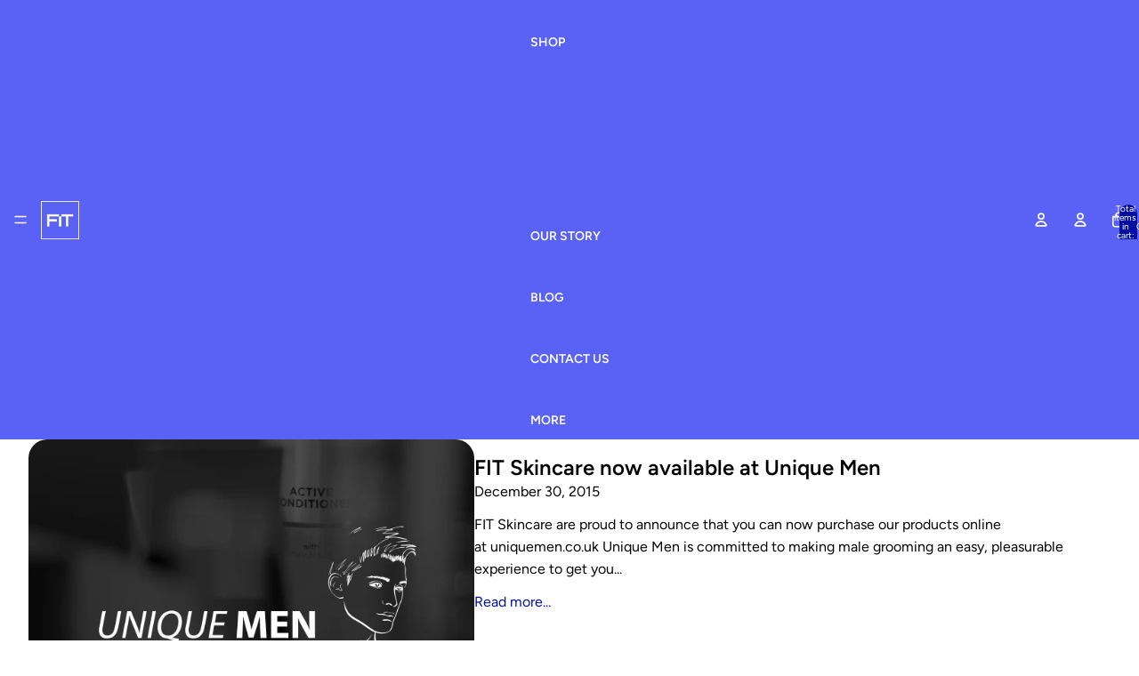

--- FILE ---
content_type: application/x-javascript
request_url: https://app.cart-bot.net/public/status/shop/fitsurgery.myshopify.com.js?1768815009
body_size: -298
content:
var giftbee_settings_updated='1715848581c';